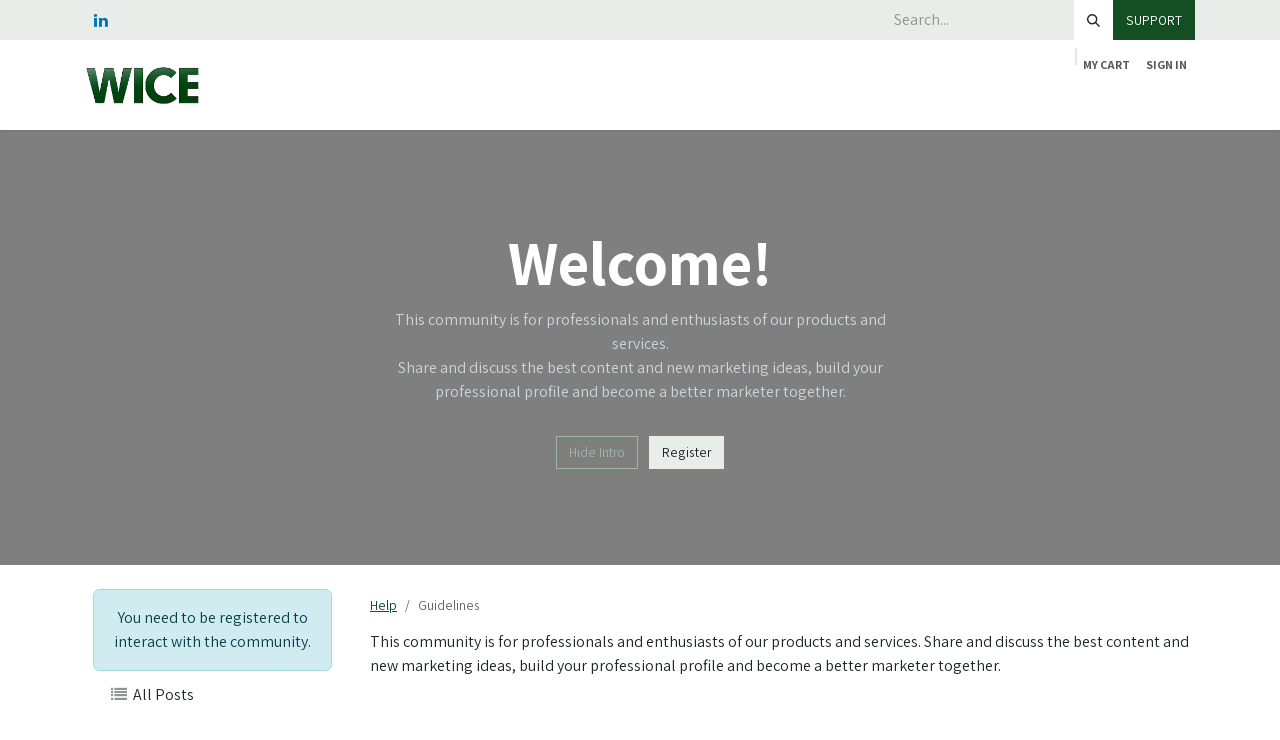

--- FILE ---
content_type: text/html; charset=utf-8
request_url: https://www.wice.eu/forum/help-1/faq
body_size: 12084
content:
<!DOCTYPE html>
<html lang="en-GB" data-website-id="5" data-main-object="ir.ui.view(11632,)">
    <head>
        <meta charset="utf-8"/>
        <meta http-equiv="X-UA-Compatible" content="IE=edge"/>
        <meta name="viewport" content="width=device-width, initial-scale=1"/>
        <meta name="generator" content="Odoo"/>
            
        <meta property="og:type" content="website"/>
        <meta property="og:title" content="Frequently Asked Questions | WICE - Reliable Infrastructure"/>
        <meta property="og:site_name" content="WICE - Reliable Infrastructure"/>
        <meta property="og:url" content="https://www.wice.eu/forum/help-1/faq"/>
        <meta property="og:image" content="https://www.wice.eu/web/image/website/5/logo?unique=e0319e8"/>
            
        <meta name="twitter:card" content="summary_large_image"/>
        <meta name="twitter:title" content="Frequently Asked Questions | WICE - Reliable Infrastructure"/>
        <meta name="twitter:image" content="https://www.wice.eu/web/image/website/5/logo/300x300?unique=e0319e8"/>
        
        <link rel="canonical" href="https://www.wice.eu/forum/help-1/faq"/>
        
        <link rel="preconnect" href="https://fonts.gstatic.com/" crossorigin=""/>
        <title>Frequently Asked Questions | WICE - Reliable Infrastructure</title>
        <link type="image/x-icon" rel="shortcut icon" href="/web/image/website/5/favicon?unique=e0319e8"/>
        <link rel="preload" href="/web/static/src/libs/fontawesome/fonts/fontawesome-webfont.woff2?v=4.7.0" as="font" crossorigin=""/>
        <link type="text/css" rel="stylesheet" href="/web/assets/5/ebac995/web.assets_frontend.min.css"/>
            <script src="/website/static/src/js/content/cookie_watcher.js"></script>
            <script>
                watch3rdPartyScripts(["youtu.be", "youtube.com", "youtube-nocookie.com", "instagram.com", "instagr.am", "ig.me", "vimeo.com", "dailymotion.com", "dai.ly", "youku.com", "tudou.com", "facebook.com", "facebook.net", "fb.com", "fb.me", "fb.watch", "tiktok.com", "x.com", "twitter.com", "t.co", "googletagmanager.com", "google-analytics.com", "google.com", "google.ad", "google.ae", "google.com.af", "google.com.ag", "google.al", "google.am", "google.co.ao", "google.com.ar", "google.as", "google.at", "google.com.au", "google.az", "google.ba", "google.com.bd", "google.be", "google.bf", "google.bg", "google.com.bh", "google.bi", "google.bj", "google.com.bn", "google.com.bo", "google.com.br", "google.bs", "google.bt", "google.co.bw", "google.by", "google.com.bz", "google.ca", "google.cd", "google.cf", "google.cg", "google.ch", "google.ci", "google.co.ck", "google.cl", "google.cm", "google.cn", "google.com.co", "google.co.cr", "google.com.cu", "google.cv", "google.com.cy", "google.cz", "google.de", "google.dj", "google.dk", "google.dm", "google.com.do", "google.dz", "google.com.ec", "google.ee", "google.com.eg", "google.es", "google.com.et", "google.fi", "google.com.fj", "google.fm", "google.fr", "google.ga", "google.ge", "google.gg", "google.com.gh", "google.com.gi", "google.gl", "google.gm", "google.gr", "google.com.gt", "google.gy", "google.com.hk", "google.hn", "google.hr", "google.ht", "google.hu", "google.co.id", "google.ie", "google.co.il", "google.im", "google.co.in", "google.iq", "google.is", "google.it", "google.je", "google.com.jm", "google.jo", "google.co.jp", "google.co.ke", "google.com.kh", "google.ki", "google.kg", "google.co.kr", "google.com.kw", "google.kz", "google.la", "google.com.lb", "google.li", "google.lk", "google.co.ls", "google.lt", "google.lu", "google.lv", "google.com.ly", "google.co.ma", "google.md", "google.me", "google.mg", "google.mk", "google.ml", "google.com.mm", "google.mn", "google.com.mt", "google.mu", "google.mv", "google.mw", "google.com.mx", "google.com.my", "google.co.mz", "google.com.na", "google.com.ng", "google.com.ni", "google.ne", "google.nl", "google.no", "google.com.np", "google.nr", "google.nu", "google.co.nz", "google.com.om", "google.com.pa", "google.com.pe", "google.com.pg", "google.com.ph", "google.com.pk", "google.pl", "google.pn", "google.com.pr", "google.ps", "google.pt", "google.com.py", "google.com.qa", "google.ro", "google.ru", "google.rw", "google.com.sa", "google.com.sb", "google.sc", "google.se", "google.com.sg", "google.sh", "google.si", "google.sk", "google.com.sl", "google.sn", "google.so", "google.sm", "google.sr", "google.st", "google.com.sv", "google.td", "google.tg", "google.co.th", "google.com.tj", "google.tl", "google.tm", "google.tn", "google.to", "google.com.tr", "google.tt", "google.com.tw", "google.co.tz", "google.com.ua", "google.co.ug", "google.co.uk", "google.com.uy", "google.co.uz", "google.com.vc", "google.co.ve", "google.co.vi", "google.com.vn", "google.vu", "google.ws", "google.rs", "google.co.za", "google.co.zm", "google.co.zw", "google.cat"]);
            </script>
        <script id="web.layout.odooscript" type="text/javascript">
            var odoo = {
                csrf_token: "983015e29a29d5e5c620362c3bd72ea0f2acbf61o1801109881",
                debug: "",
            };
        </script>
        <script type="text/javascript">
            odoo.__session_info__ = {"is_admin": false, "is_system": false, "is_public": true, "is_internal_user": false, "is_website_user": true, "uid": null, "registry_hash": "e6dda82d49f8020ec4b46b4ce6ff7c84f21f6ffd4b0ca33c817677ab62aa1f8e", "is_frontend": true, "profile_session": null, "profile_collectors": null, "profile_params": null, "show_effect": true, "currencies": {"21": {"name": "AUD", "symbol": "$", "position": "before", "digits": [69, 2]}, "1": {"name": "EUR", "symbol": "\u20ac", "position": "after", "digits": [69, 2]}, "147": {"name": "GBP", "symbol": "\u00a3", "position": "before", "digits": [69, 2]}, "20": {"name": "INR", "symbol": "\u20b9", "position": "before", "digits": [69, 2]}, "25": {"name": "JPY", "symbol": "\u00a5", "position": "before", "digits": [69, 0]}, "35": {"name": "NZD", "symbol": "$", "position": "before", "digits": [69, 2]}, "2": {"name": "USD", "symbol": "$", "position": "before", "digits": [69, 2]}}, "quick_login": true, "bundle_params": {"lang": "en_GB", "website_id": 5}, "test_mode": false, "websocket_worker_version": "19.0-2", "translationURL": "/website/translations", "geoip_country_code": "US", "geoip_phone_code": 1, "lang_url_code": "en_GB", "add_to_cart_action": "stay"};
            if (!/(^|;\s)tz=/.test(document.cookie)) {
                const userTZ = Intl.DateTimeFormat().resolvedOptions().timeZone;
                document.cookie = `tz=${userTZ}; path=/`;
            }
        </script>
        <script type="text/javascript" defer="defer" src="/web/assets/5/9cf2737/web.assets_frontend_minimal.min.js" onerror="__odooAssetError=1"></script>
        <script type="text/javascript" data-src="/web/assets/5/5d33c0a/web.assets_frontend_lazy.min.js" onerror="__odooAssetError=1"></script>
        
            
            <script type="application/ld+json">
{
    "@context": "http://schema.org",
    "@type": "Organization",
    "name": "WICE bv",
    "logo": "https://www.wice.eu/logo.png?company=1",
    "url": "https://www.wice.eu"
}
            </script>

             
                    <script>
            
                if (!window.odoo) {
                    window.odoo = {};
                }
                odoo.__session_info__ = odoo.__session_info__ || {
                    websocket_worker_version: "19.0-2"
                }
                odoo.__session_info__ = Object.assign(odoo.__session_info__, {
                    livechatData: {
                        can_load_livechat: true,
                        serverUrl: "http://www.wice.eu",
                        options: {"header_background_color": "#38571a", "button_background_color": "#38571a", "title_color": "#FFFFFF", "button_text_color": "#FFFFFF", "button_text": "Hulp nodig? Chat met ons.", "default_message": "Hoe kan ik je helpen?", "channel_name": "Website", "channel_id": 7, "review_link": false, "default_username": "Visitor"},
                    },
                    test_mode: false,
                });
            
                    </script>
        <script type="text/javascript" id="ilert-widget-embed-status" async defer src="https://wice.ilert.io/static/widgets/embed-status/index.js?pos=bottom_left&ibc=f57c00&itc=fafafa&mbc=4f7a28&mtc=fafafa"></script>
    </head>
    <body>
        



        <div id="wrapwrap" class="website_forum   " data-forum_id="1">
            <a class="o_skip_to_content btn btn-primary rounded-0 visually-hidden-focusable position-absolute start-0" href="#wrap">Skip to Content</a>
                <header id="top" data-anchor="true" data-name="Header" data-extra-items-toggle-aria-label="Extra items button" class="   o_header_standard" style=" ">
    <nav data-name="Navbar" aria-label="Main" class="navbar navbar-expand-lg navbar-light o_colored_level o_cc o_header_force_no_radius d-none d-lg-block p-0 shadow-sm rounded-0 ">
        
            <div id="o_main_nav" class="o_main_nav">
                <div aria-label="Top" class="o_header_sales_three_top o_header_hide_on_scroll position-relative border-bottom z-1 o_border_contrast">
                    <div class="container d-flex justify-content-between gap-3 h-100">
                        <ul class="navbar-nav align-items-center gap-3 py-1">
                            
        <li class="">
            <div class="o_header_social_links ">
                <div class="s_social_media o_not_editable oe_unmovable oe_unremovable" data-snippet="s_social_media" data-name="Social Media">
                    <h5 class="s_social_media_title d-none">Follow us</h5>
<a href="/website/social/linkedin" class="s_social_media_linkedin o_nav-link_secondary nav-link m-0 p-0 text-decoration-none" target="_blank">
                        <i class="fa fa-linkedin fa-stack p-1 o_editable_media"></i>
                    </a>
</div>
            </div>
        </li>
                            
                        </ul>
                        <ul class="navbar-nav">
                            
        <li class="">
    <form method="get" class="o_searchbar_form s_searchbar_input h-100 z-0" action="/website/search" data-snippet="s_searchbar_input">
            <div role="search" class="input-group h-100">
        <input type="search" name="search" class="search-query form-control oe_search_box border-0 border-start rounded-0 border-0 bg-light" placeholder="Search..." data-search-type="all" data-limit="5" data-display-image="true" data-display-description="true" data-display-extra-link="true" data-display-detail="true" data-order-by="name asc"/>
        <button type="submit" aria-label="Search" title="Search" class="btn oe_search_button rounded-0 bg-o-color-4">
            <i class="oi oi-search"></i>
        </button>
    </div>

            <input name="order" type="hidden" class="o_search_order_by oe_unremovable" value="name asc"/>
            
        </form>
        </li>
                            
        <li class="">
            <div class="oe_structure oe_structure_solo d-flex h-100">
                <section class="oe_unremovable oe_unmovable s_text_block o_colored_level" data-snippet="s_text_block" data-name="Text" style="background-image: none;">
                    <div class="h-100 container h-100">
                        <a href="/support" class="oe_unremovable btn_cta w-100 d-flex align-items-center h-100 rounded-0 oe_edited_link btn btn-primary d-flex align-items-center h-100 rounded-0" data-bs-original-title="" title="">SUPPORT</a>
                    </div>
                </section>
            </div>
        </li>
                        </ul>
                    </div>
                </div>
                <div aria-label="Bottom" class="container d-flex align-items-center py-2">
                    
    <a data-name="Navbar Logo" href="/" class="navbar-brand logo me-4">
            
            <span role="img" aria-label="Logo of WICE - Reliable Infrastructure" title="WICE - Reliable Infrastructure"><img src="/web/image/website/5/logo/WICE%20-%20Reliable%20Infrastructure?unique=e0319e8" class="img img-fluid" width="95" height="40" alt="WICE - Reliable Infrastructure" loading="lazy"/></span>
        </a>
    
                    <div class="flex-fill min-w-0">
                        <ul class="o_header_sales_three_small_links navbar-nav justify-content-end align-items-center gap-2 w-100 o_header_separator">
                            
        <li class="position-relative divider d-none"></li> 
        <li class="o_wsale_my_cart  position-relative">
            <a href="/shop/cart" aria-label="eCommerce cart" class="nav-link d-flex flex-row-reverse align-items-center text-uppercase fw-bold">
                <div class="d-contains">
                    <sup class="my_cart_quantity badge bg-primary top-0 d-block ms-2 d-none">0</sup>
                </div>
                <span class="">My Cart</span>
            </a>
        </li>
                            
            <li class="position-relative o_no_autohide_item">
                <a href="/web/login" class="nav-link fw-bold text-uppercase o_nav-link_secondary">Sign in</a>
            </li>
                            
                        </ul>
                        
    <ul role="menu" id="top_menu" class="nav navbar-nav top_menu o_menu_loading  justify-content-start ">
        
                            

    <li role="presentation" class="nav-item ">
        <a role="menuitem" href="/" class="nav-link ">
            <span>Home</span>
        </a>
    </li>

    <li role="presentation" class="nav-item position-static  dropdown">
        <a href="#" data-bs-toggle="dropdown" data-bs-auto-close="outside" role="menuitem" class="dropdown-toggle nav-link o_mega_menu_toggle  " data-bs-display="static">
            <span>Services</span>
        </a>
        
        <div data-name="Mega Menu" role="menuitem" class="o_mega_menu dropdown-menu o_no_parent_editor border-top-0"><section class="s_mega_menu_odoo_menu pt16 o_colored_level o_cc o_cc1" style="position: relative;" data-oe-shape-data='{"shape":"web_editor/Origins/09_001","flip":[],"showOnMobile":false}'><div class="o_we_shape o_web_editor_Origins_09_001" style=""></div>
        <div class="container">
            <div class="row">
                <div class="col-md-6 pt16 pb24 o_colored_level col-lg-4">
                    <h4 class="o_default_snippet_text text-uppercase h5 fw-bold mt-0"><span style="font-weight: normal;">MAnaged ICT</span><br></h4>
                    <div class="s_hr text-start pt4 pb16 text-o-color-3" data-name="Separator">
                        <hr class="w-100 mx-auto" style="border-top-width: 2px; border-top-style: solid;">
                    </div>
                    <nav class="nav flex-column">
                        
                        <strong>Connectivity<br></strong>Access links<br>Mobile data<br><br><strong>Datacenter services<br></strong>Dedicated hosting<br><br><strong>Hardware<br></strong>IoT equipment<br>Netwerk equipment<br>Server equipment​​</nav>
                </div><div class="col-md-6 pt16 pb24 o_colored_level col-lg-4">
                    <h4 class="o_default_snippet_text text-uppercase h5 fw-bold mt-0"><span style="font-weight: normal;">Building INFRASTRUCTURE</span><br></h4>
                    <div class="s_hr text-start pt4 pb16 text-o-color-3 o_colored_level" data-name="Separator">
                        <hr class="w-100 mx-auto" style="border-top-width: 2px; border-top-style: solid;">
                    </div>
                    <nav class="nav flex-column">
                        
                        <strong><a href="/security">Security</a><br></strong><a href="/security">CCTV</a><a href="http://securi">Fire detection systems</a><a href="/security">Intrustion detection systems</a><a href="/security">Access control</a><br><br><strong>Building automation appliances<br></strong>BMS<br>KNX</nav>
                </div><div class="col-md-6 pt16 pb24 o_colored_level col-lg-4">
                    <h4 class="o_default_snippet_text text-uppercase h5 fw-bold mt-0"><span style="font-weight: normal;">Services</span><br></h4>
                    <div class="s_hr text-start pt4 pb16 text-o-color-3" data-name="Separator">
                        <hr class="w-100 mx-auto" style="border-top-width: 2px; border-top-style: solid;">
                    </div>
                    <nav class="nav flex-column">
                        
                        <strong>Consulting services</strong><strong><span style="font-weight: normal;">ICT Architecture</span><br></strong><strong><br>Implementation / deployment<br><span style="font-weight: normal;">Odoo</span></strong></nav>
                </div>
                
                
                
            </div>
        </div>
        <div class="container-fluid border-top s_mega_menu_odoo_menu_footer">
            <div class="row">
                <div class="col-12 pt8 pb8 o_colored_level">
                    <div class="s_social_media text-center o_not_editable" data-snippet="s_social_media" data-name="Social Media">
                        <h5 class="s_social_media_title">Follow us</h5>
<a href="/website/social/linkedin" class="s_social_media_linkedin me-3 ms-3" target="_blank">
                            <i class="fa fa-linkedin m-1 o_editable_media"></i>
                        </a>
</div>
                </div>
            </div>
        </div>
    </section>
    







</div>
        
        <ul role="menu" class="dropdown-menu ">
        </ul>
        
    </li>

    <li role="presentation" class="nav-item ">
        <a role="menuitem" href="/blog/12" class="nav-link ">
            <span>Success stories</span>
        </a>
    </li>

    <li role="presentation" class="nav-item ">
        <a role="menuitem" href="/about-us" class="nav-link ">
            <span>About Us</span>
        </a>
    </li>

    <li role="presentation" class="nav-item ">
        <a role="menuitem" href="/support" class="nav-link ">
            <span>Support</span>
        </a>
    </li>

    <li role="presentation" class="nav-item ">
        <a role="menuitem" href="/jobs" class="nav-link ">
            <span>Jobs</span>
        </a>
    </li>

    <li role="presentation" class="nav-item ">
        <a role="menuitem" href="/contactus" class="nav-link ">
            <span>Contact us</span>
        </a>
    </li>
                        
    </ul>
                    </div>
                </div>
            </div>
        
    </nav>

    <nav data-name="Navbar" aria-label="Mobile" class="navbar  navbar-light o_colored_level o_cc o_header_mobile d-block d-lg-none shadow-sm o_header_force_no_radius">
        

        <div class="o_main_nav container flex-wrap justify-content-between">
            <div class="d-flex flex-grow-1">
                
    <a data-name="Navbar Logo" href="/" class="navbar-brand logo ">
            
            <span role="img" aria-label="Logo of WICE - Reliable Infrastructure" title="WICE - Reliable Infrastructure"><img src="/web/image/website/5/logo/WICE%20-%20Reliable%20Infrastructure?unique=e0319e8" class="img img-fluid" width="95" height="40" alt="WICE - Reliable Infrastructure" loading="lazy"/></span>
        </a>
    
                <ul class="o_header_mobile_buttons_wrap navbar-nav d-flex flex-row align-items-center gap-2 mb-0 ms-auto">
        <li class=" divider d-none"></li> 
        <li class="o_wsale_my_cart  ">
            <a href="/shop/cart" aria-label="eCommerce cart" class="o_navlink_background_hover btn position-relative rounded-circle border-0 p-1 text-reset">
                <div class="">
                    <i class="fa fa-shopping-cart fa-stack"></i>
                    <sup class="my_cart_quantity badge bg-primary position-absolute top-0 end-0 mt-n1 me-n1 rounded-pill d-none">0</sup>
                </div>
            </a>
        </li></ul>
            </div>
            <button class="nav-link btn p-2 o_not_editable" type="button" data-bs-toggle="offcanvas" data-bs-target="#top_menu_collapse_mobile" aria-controls="top_menu_collapse_mobile" aria-expanded="false" aria-label="Toggle navigation">
                <span class="navbar-toggler-icon"></span>
            </button>
            <div id="top_menu_collapse_mobile" class="offcanvas offcanvas-end o_navbar_mobile">
                <div class="offcanvas-header justify-content-end o_not_editable">
                    <button type="button" class="nav-link btn-close" data-bs-dismiss="offcanvas" aria-label="Close"></button>
                </div>
                <div class="offcanvas-body d-flex flex-column justify-content-between h-100 w-100 pt-0">
                    <ul class="navbar-nav">
                        
        <li class="">
    <form method="get" class="o_searchbar_form s_searchbar_input " action="/website/search" data-snippet="s_searchbar_input">
            <div role="search" class="input-group mb-3">
        <input type="search" name="search" class="search-query form-control oe_search_box rounded-start-pill text-bg-light ps-3 border-0 bg-light" placeholder="Search..." data-search-type="all" data-limit="0" data-display-image="true" data-display-description="true" data-display-extra-link="true" data-display-detail="true" data-order-by="name asc"/>
        <button type="submit" aria-label="Search" title="Search" class="btn oe_search_button rounded-end-pill bg-o-color-3 pe-3">
            <i class="oi oi-search"></i>
        </button>
    </div>

            <input name="order" type="hidden" class="o_search_order_by oe_unremovable" value="name asc"/>
            
        </form>
        </li>
                        
                        <li>
    <ul role="menu" class="nav navbar-nav top_menu  o_mega_menu_is_offcanvas mx-n3  ">
        
                                

    <li role="presentation" class="nav-item border-top  px-0">
        <a role="menuitem" href="/" class="nav-link p-3 text-wrap ">
            <span>Home</span>
        </a>
    </li>

    <li role="presentation" class="nav-item border-top  position-static  dropdown">
        <a href="#" data-bs-toggle="dropdown" data-bs-auto-close="outside" role="menuitem" class="dropdown-toggle nav-link p-3 text-wrap o_mega_menu_toggle  d-flex justify-content-between align-items-center" data-bs-display="static">
            <span>Services</span>
        </a>
        
        
        <div class="o_mega_nav o_cc1 position-fixed top-0 end-0 invisible d-flex align-items-center w-100">
            <button class="btn nav-link oi oi-chevron-left ms-n2 px-2"></button>
        </div>
        
    </li>

    <li role="presentation" class="nav-item border-top  px-0">
        <a role="menuitem" href="/blog/12" class="nav-link p-3 text-wrap ">
            <span>Success stories</span>
        </a>
    </li>

    <li role="presentation" class="nav-item border-top  px-0">
        <a role="menuitem" href="/about-us" class="nav-link p-3 text-wrap ">
            <span>About Us</span>
        </a>
    </li>

    <li role="presentation" class="nav-item border-top  px-0">
        <a role="menuitem" href="/support" class="nav-link p-3 text-wrap ">
            <span>Support</span>
        </a>
    </li>

    <li role="presentation" class="nav-item border-top  px-0">
        <a role="menuitem" href="/jobs" class="nav-link p-3 text-wrap ">
            <span>Jobs</span>
        </a>
    </li>

    <li role="presentation" class="nav-item border-top border-bottom px-0">
        <a role="menuitem" href="/contactus" class="nav-link p-3 text-wrap ">
            <span>Contact us</span>
        </a>
    </li>
                            
    </ul>
                        </li>
                        
                        
        <li class="">
            <div class="o_header_social_links mt-2">
                <div class="s_social_media o_not_editable oe_unmovable oe_unremovable" data-snippet="s_social_media" data-name="Social Media">
                    <h5 class="s_social_media_title d-none">Follow us</h5>
<a href="/website/social/linkedin" class="s_social_media_linkedin o_nav-link_secondary nav-link m-0 p-0 text-decoration-none" target="_blank">
                        <i class="fa fa-linkedin fa-stack p-1 o_editable_media"></i>
                    </a>
</div>
            </div>
        </li>
                    </ul>
                    <ul class="navbar-nav gap-2 mt-3 w-100">
                        
                        
            <li class=" o_no_autohide_item">
                <a href="/web/login" class="nav-link o_nav_link_btn w-100 border text-center">Sign in</a>
            </li>
                        
                        
        <li class="">
            <div class="oe_structure oe_structure_solo ">
                <section class="oe_unremovable oe_unmovable s_text_block o_colored_level" data-snippet="s_text_block" data-name="Text" style="background-image: none;">
                    <div class="h-100 container">
                        <a href="/support" class="oe_unremovable btn_cta w-100 d-flex align-items-center h-100 rounded-0 oe_edited_link btn btn-primary w-100" data-bs-original-title="" title="">SUPPORT</a>
                    </div>
                </section>
            </div>
        </li>
                    </ul>
                </div>
            </div>
        </div>
    
    </nav>
    </header>
                <main>
                    
            <div class="oe_structure oe_empty" id="oe_structure_website_forum_header_1">
            <section data-scroll-background-ratio="1" data-snippet="s_cover" class="s_cover parallax s_parallax_is_fixed bg-black-50 pt48 pb48 forum_intro">
                <div class="container s_allow_columns">
                    <div class="row" data-row-count="5">
                        <div class="o_colored_level offset-lg-3 col-lg-6">
                            <div class="container s_allow_columns"><section>
                        <div class="container py-5">
                            <div class="row">
                                <div class="col-lg-12">
                                    <h1 class="text-center">Welcome!</h1>
                                    <p class="text-400 text-center">
                                        This community is for professionals and enthusiasts of our products and services.
                                        <br>Share and discuss the best content and new marketing ideas, build your professional profile and become a better marketer together.
                                    </p>
                                </div>
                                <div class="col text-center mt-3">
                                    <a href="#" class="js_close_intro btn btn-outline-light me-2">Hide Intro</a>
                                    <a class="btn btn-light forum_register_url" href="/web/login">Register</a>
                                </div>
                            </div>
                        </div>
                    </section></div>
                        </div>
                    </div>
                </div>
            </section>
        </div>
    <div id="wrap" class="o_wforum_wrapper position-relative container row mx-auto px-0  ">
    <aside class="o_wforum_sidebar col-3 d-none d-lg-flex flex-column z-1">
        <div class="nav d-block px-2">

    <div class="o_wforum_sidebar_section mt-4 text-center mx-3 mx-lg-0">
        <div class="alert alert-info mb-2"><span>You need to be registered to interact with the community.</span>
        </div>
    </div>
    <div class="o_wforum_sidebar_section">
        
        <a class="nav-link my-1 py-1 text-reset" href="/forum/help-1">
            <i class="fa fa-list fa-fw opacity-50"></i> All Posts
        </a>
        
        <a class="nav-link my-1 py-1 text-reset" href="/profile/users">
            <i class="fa fa-users fa-fw opacity-50"></i> People
        </a>

        
        <a class="nav-link my-1 py-1 text-reset" href="/profile/ranks_badges">
            <i class="fa fa-shield fa-fw opacity-50"></i> Badges
        </a>
    </div>
        </div>
        <div class="o_wforum_sidebar_footer mt-3 px-3 pb-2 text-center">
            <a class="btn btn-sm btn-link" href="/forum/help-1/faq">
                <i class="fa fa-info-circle fa-fw"></i> About this forum
            </a>
        </div>
    </aside>
    <div id="o_wforum_offcanvas" class="o_website_offcanvas offcanvas offcanvas-end d-lg-none mw-75 p-0 overflow-visible">
        <button type="button" class="btn-close mt-3 ms-auto me-3" data-bs-dismiss="offcanvas" aria-label="Close"></button>
        <div class="offcanvas-header align-items-start px-0">

    <div class="o_wforum_sidebar_section mt-4 text-center mx-3 mx-lg-0">
        <div class="alert alert-info mb-2"><span>You need to be registered to interact with the community.</span>
        </div>
    </div></div>
        <div class="offcanvas-body d-flex flex-column py-0 nav">
    <div class="o_wforum_sidebar_section">
        
        <a class="nav-link my-1 py-1 text-reset" href="/forum/help-1">
            <i class="fa fa-list fa-fw opacity-50"></i> All Posts
        </a>
        
        <a class="nav-link my-1 py-1 text-reset" href="/profile/users">
            <i class="fa fa-users fa-fw opacity-50"></i> People
        </a>

        
        <a class="nav-link my-1 py-1 text-reset" href="/profile/ranks_badges">
            <i class="fa fa-shield fa-fw opacity-50"></i> Badges
        </a>
    </div>
            <div class="mb-2 d-flex justify-content-center align-items-end flex-grow-1">
                <a class="btn btn-sm btn-link" href="/forum/help-1/faq">
                    <i class="fa fa-info-circle fa-fw"></i> About this forum
                </a>
            </div>
        </div>
    </div>
                <div class="o_wforum_content_wrapper col-lg-9">
                    <div class="o_wprofile_email_validation_container d-flex flex-column justify-content-center mb-3 mb-lg-5 pt-2 pt-lg-3">

    
    <nav id="o_wforum_nav" aria-label="breadcrumb" class="navbar d-flex gap-2  px-0"><ol class="breadcrumb col-10 col-lg flex-grow-1 flex-nowrap my-0 p-0 fs-5">
            <li class="o_wforum_breadcrumb_root breadcrumb-item text-nowrap text-truncatet">
                <h1 class="m-0 fw-normal d-inline h4-fs">
                    <a href="/forum/help-1">Help</a>
                </h1>
            </li>
            <li class="breadcrumb-item text-nowrap text-truncate">
                <span class="fw-bold text-truncate">Guidelines</span>
            </li>
        </ol>
            <div class="d-lg-none text-end">
                <button class="btn position-relative ms-auto fs-5" data-bs-toggle="offcanvas" data-bs-target="#o_wforum_offcanvas">
                    <i class="fa fa-navicon"></i>
                </button>
            </div>
    </nav>
                        
        <div class="mb-4">This community is for professionals and enthusiasts of our products and services. Share and discuss the best content and new marketing ideas, build your professional profile and become a better marketer together.</div>
        <div><section class="s_faq_collapse pt32 pb32">
                    <div class="container">
                        <div id="myCollapse" class="accordion" role="tablist">
                            <div class="card bg-white" data-name="Item">
                                <a href="#" role="tab" data-bs-toggle="collapse" aria-expanded="false" class="collapsed card-header" data-bs-target="#collapse1">
                                    <b>What kinds of questions can I ask here?</b>
                                </a>
                                <div id="collapse1" class="collapse" data-bs-parent="#myCollapse" role="tabpanel">
                                    <div class="card-body">
                                        <p>This community is for professional and enthusiast users, partners and programmers. You can ask questions about:</p>
                                        <ul>
                                            <li>how to install Odoo on a specific infrastructure,</li>
                                            <li>how to configure or customise Odoo to specific business needs,</li>
                                            <li>what's the best way to use Odoo for a specific business need,</li>
                                            <li>how to develop modules for your own need,</li>
                                            <li>specific questions about Odoo service offers, etc.</li>
                                        </ul>
                                        <p><b>Before you ask - please make sure to search for a similar question.</b> You can search questions by their title or tags. It’s also OK to answer your own question.</p>
                                        <p><b>Please avoid asking questions that are too subjective and argumentative</b> or not relevant to this community.</p>
                                    </div>
                                </div>
                            </div>
                            <div class="card bg-white" data-name="Item">
                                <a href="#" role="tab" data-bs-toggle="collapse" aria-expanded="false" class="collapsed card-header" data-bs-target="#collapse2">
                                    <b>What should I avoid in my questions?</b>
                                </a>
                                <div id="collapse2" class="collapse" data-bs-parent="#myCollapse" role="tabpanel">
                                    <div class="card-body">
                                        <p>You should only ask practical, answerable questions based on actual problems that you face. Chatty, open-ended questions diminish the usefulness of this site and push other questions off the front page.</p>
                                        <p>To prevent your question from being flagged and possibly removed, avoid asking subjective questions where …</p>
                                        <ul>
                                            <li>every answer is equally valid: “What’s your favorite ______?”</li>
                                            <li>your answer is provided along with the question, and you expect more answers: “I use ______ for ______, what do you use?”</li>
                                            <li>there is no actual problem to be solved: “I’m curious if other people feel like I do.”</li>
                                            <li>we are being asked an open-ended, hypothetical question: “What if ______ happened?”</li>
                                            <li>it is a rant disguised as a question: “______ sucks, am I right?”</li>
                                        </ul>
                                        <p>If you fit in one of these example or if your motivation for asking the question is “I would like to participate in a discussion about ______”, then you should not be asking here but on our mailing lists. However, if your motivation is “I would like others to explain ______ to me”, then you are probably OK.</p>
                                        <p>(The above section was adapted from Stackoverflow’s FAQ.)</p>
                                        <p>More over:</p>
                                        <ul>
                                            <li><b>Answers should not add or expand questions</b>. Instead either edit the question or add a question comment.</li>
                                            <li><b>Answers should not comment other answers</b>. Instead add a comment on the other answers.</li>
                                            <li><b>Answers shouldn't just point to other Questions</b>. Instead add a question comment indication "Possible duplicate of...". However, it's ok to include links to other questions or answers providing relevant additional information.</li>
                                            <li><b>Answers shouldn't just provide a link a solution</b>. Instead provide the solution description text in your answer, even if it's just a copy/paste. Links are welcome, but should be complementary to answer, referring sources or additional reading.</li>
                                        </ul>
                                    </div>
                                </div>
                            </div>
                            <div class="card bg-white" data-name="Item">
                                <a href="#" role="tab" data-bs-toggle="collapse" aria-expanded="false" class="collapsed card-header" data-bs-target="#collapse3">
                                    <b>What should I avoid in my answers?</b>
                                </a>
                                <div id="collapse3" class="collapse" data-bs-parent="#myCollapse" role="tabpanel">
                                    <div class="card-body">
                                        <p><b>Answers should not add or expand questions</b>. Insteadeither edit the question or add a comment.</p>
                                        <p><b>Answers should not comment other answers</b>. Instead add a comment on the other answers.</p>
                                        <p><b>Answers shouldn't just point to other questions</b>.Instead add a comment indicating <i>"Possible duplicate of..."</i>. However, it's fine to include links to other questions or answers providing relevant additional information.</p>
                                        <p> <b>Answers shouldn't just provide a link a solution</b>. Instead provide the solution description text in your answer, even if it's just a copy/paste. Links are welcome, but should be complementary to answer, referring sources or additional reading.</p>
                                        <p><b>Answers should not start debates</b> This community Q&amp;A is not a discussion group. Please avoid holding debates in your answers as they tend to dilute the essence of questions and answers. For brief discussions please use commenting facility.</p>
                                        <p>When a question or answer is upvoted, the user who posted them will gain some points, which are called "karma points". These points serve as a rough measure of the community trust to him/her. Various moderation tasks are gradually assigned to the users based on those points.</p>
                                        <p>For example, if you ask an interesting question or give a helpful answer, your input will be upvoted. On the other hand if the answer is misleading - it will be downvoted. Each vote in favor will generate 10 points, each vote against will subtract 10 points. There is a limit of 200 points that can be accumulated for a question or answer per day. The table given at the end explains reputation point requirements for each type of moderation task.</p>
                                    </div>
                                </div>
                            </div>
                            <div class="card bg-white" data-name="Item">
                                <a href="#" role="tab" data-bs-toggle="collapse" aria-expanded="false" class="collapsed card-header" data-bs-target="#collapse4">
                                    <b>Why can other people edit my questions/answers?</b>
                                </a>
                                <div id="collapse4" class="collapse" data-bs-parent="#myCollapse" role="tabpanel">
                                    <div class="card-body">
                                        <p>The goal of this site is create a relevant knowledge base that would answer questions related to Odoo.</p>
                                        <p>Therefore questions and answers can be edited like wiki pages by experienced users of this site in order to improve the overall quality of the knowledge base content. Such privileges are granted based on user karma level: you will be able to do the same once your karma gets high enough.</p>
                                        <p>If this approach is not for you, please respect the community.</p>
                                        <a href="/forum/help-1/faq/karma">Here a table with the privileges and the karma level</a>
                                    </div>
                                </div>
                            </div>
                        </div>
                    </div>
                </section></div>
    
                    </div>
                </div>
            </div>
    
        <div id="o_shared_blocks" class="oe_unremovable"></div>
                </main>
                <footer id="bottom" data-anchor="true" data-name="Footer" class="o_footer o_colored_level o_cc ">
                    <div id="footer" class="oe_structure oe_structure_solo">
            
            <section class="s_text_block" data-snippet="s_text_block" data-name="Text" style="background-image: none;">
                <div class="container s_allow_columns">
                    <div class="s_hr pt16 pb16" data-name="Separator">
                        <hr class="w-100 mx-auto" style="border-top-width: 1px; border-top-style: solid; border-color: var(--600);"/>
                    </div>
                </div>
            </section>
            <section class="s_text_block" data-snippet="s_text_block" data-name="Text">
                <div class="container">
                    <div class="row">
                        <div class="col-lg-9 o_colored_level">
                            <p><i class="fa fa-1x fa-fw fa-map-marker me-2"></i>Zielenberg 1, 3360 Bierbeek, Belgium -&nbsp;<a href="/terms">General terms and conditions</a></p>
                        </div>
                        <div class="col-lg-3 o_colored_level">
                            <p style="text-align: right;"><i class="fa fa-1x fa-fw fa-envelope me-2"></i><a href="mailto:support@wice.be" data-bs-original-title="" title="">support@wice.be</a></p>
                        </div>
                    </div>
                </div>
            </section>
        </div>
    <div class="o_footer_copyright o_colored_level o_cc" data-name="Copyright">
                        <div class="container py-3">
                            <div class="row row-gap-2">
                                <div class="col-sm text-center text-sm-start text-muted col-md">
                                    <span class="o_footer_copyright_name me-2">Copyright © WICE</span>
                                </div>
                                <div class="text-center col-md o_not_editable small col-md mt-auto mb-0 text-md-end">
        <div class="o_brand_promotion">
        Powered by 
            <a target="_blank" class="badge text-bg-light" href="http://www.odoo.com?utm_source=db&amp;utm_medium=website">
                <img alt="Odoo" src="/web/static/img/odoo_logo_tiny.png" width="62" height="20" style="width: auto; height: 1em; vertical-align: baseline;" loading="lazy"/>
            </a>
        - 
                    The #1 <a target="_blank" href="http://www.odoo.com/app/ecommerce?utm_source=db&amp;utm_medium=website">Open Source eCommerce</a>
                
        </div>
                                </div>
                            </div>
                        </div>
                    </div>
                </footer>
        <div id="website_cookies_bar" class="s_popup o_snippet_invisible o_no_save d-none" data-name="Cookies Bar" data-vcss="001" data-invisible="1">
            <div class="modal s_popup_bottom s_popup_no_backdrop o_cookies_discrete modal_shown" data-show-after="500" data-display="afterDelay" data-consents-duration="999" data-bs-focus="false" data-bs-backdrop="false" data-bs-keyboard="false" tabindex="-1" style="display: none;" aria-hidden="true">
                <div class="modal-dialog d-flex s_popup_size_full">
                    <div class="modal-content oe_structure">
                        
                        <section class="o_colored_level o_cc o_cc1">
                            <div class="container">
                                <div class="row">
                                    <div class="col-lg-8 pt16">
                                        <p>
                                            <span class="pe-1">We use cookies to provide you a better user experience on this website.</span>
                                            <a href="/cookie-policy" class="o_cookies_bar_text_policy btn btn-link btn-sm px-0">Cookie Policy</a>
                                        </p>
                                    </div>
                                    <div class="col-lg-4 text-end pt16 pb16">
                                        <a href="#" id="cookies-consent-essential" role="button" class="js_close_popup btn btn-outline-primary rounded-circle btn-sm px-2">Only essentials</a>
                                        <a href="#" id="cookies-consent-all" role="button" class="js_close_popup btn btn-outline-primary rounded-circle btn-sm">I agree</a>
                                    </div>
                                </div>
                            </div>
                        </section>
                    </div>
                </div>
            </div>
        </div>
            </div>
        
        </body>
</html>